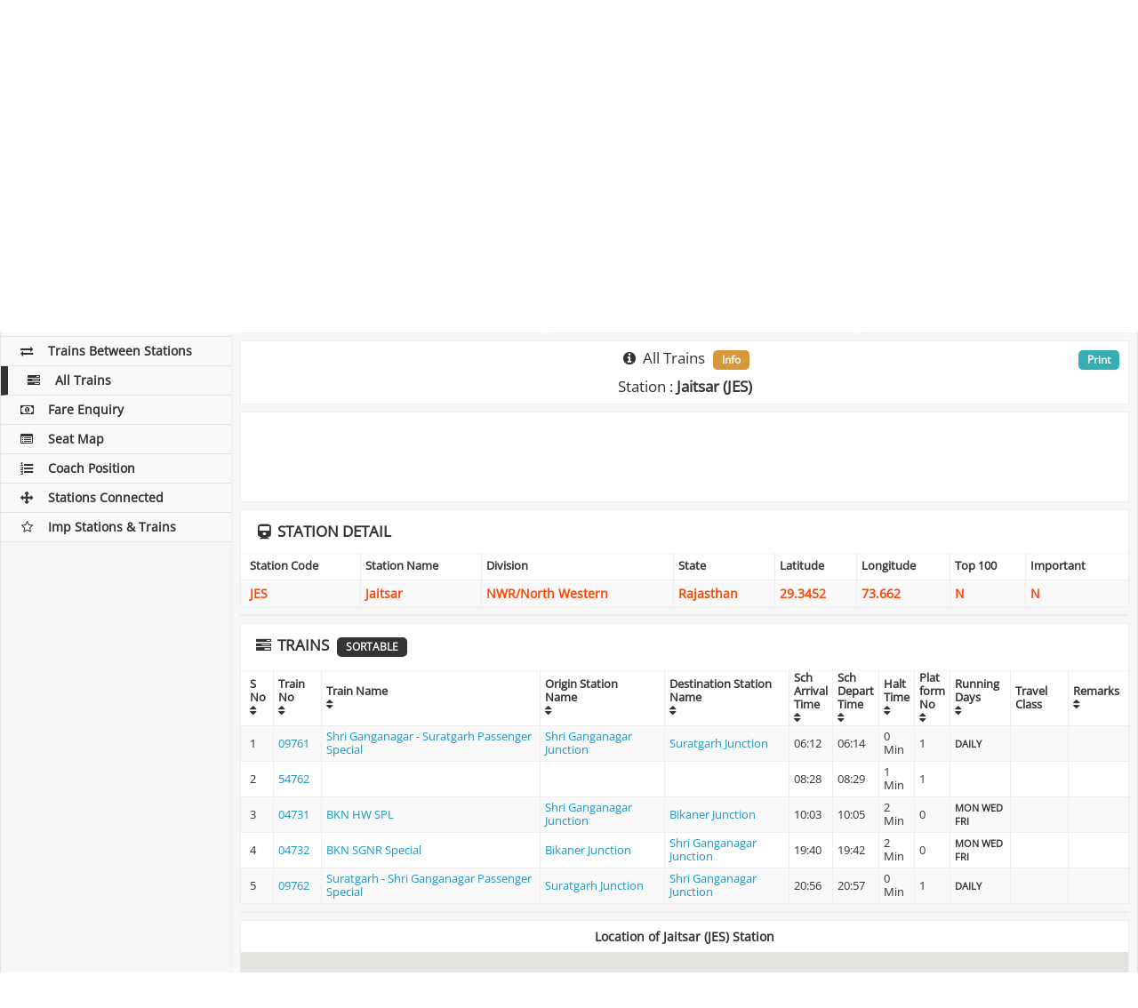

--- FILE ---
content_type: text/html; charset=UTF-8
request_url: https://indianrailways.info/all_trains/JES/
body_size: 9879
content:
<!DOCTYPE html>
<html lang="en">
  <head>
	<meta charset="utf-8">
    <meta http-equiv="X-UA-Compatible" content="IE=edge">
    <meta name="viewport" content="width=device-width, initial-scale=1">
		    <title>Jaitsar Station - All Trains Timing through Jaitsar Railway Station, JES Station All Trains Schedule</title>
	    <meta name="description" content="Get Train Time Table and Schedule of all trains starting, ending or passing on Jaitsar Railway Station. Find the Arrival Departure time of all Trains on JES Station" />
		<meta name="keywords" content="Jaitsar Station Train Time Table,Jaitsar Railway Station Train Schedule,JES Station Train Schedule,JES Train Time Table,Indian Railway Train Schedule ,Train Schedule Enquiry,Train Times,Train Enquiry,Train Line,Train Time Enquiry,Indian Rialways Train Time Schedule," />
		<link rel="preconnect" href="https://cdnjs.cloudflare.com" crossorigin>

<link rel="dns-prefetch" href="https://cdnjs.cloudflare.com">

<style type="text/css">@font-face {font-family:Open Sans;font-style:normal;font-weight:400;src:url(/cf-fonts/s/open-sans/5.0.20/cyrillic/400/normal.woff2);unicode-range:U+0301,U+0400-045F,U+0490-0491,U+04B0-04B1,U+2116;font-display:swap;}@font-face {font-family:Open Sans;font-style:normal;font-weight:400;src:url(/cf-fonts/s/open-sans/5.0.20/hebrew/400/normal.woff2);unicode-range:U+0590-05FF,U+200C-2010,U+20AA,U+25CC,U+FB1D-FB4F;font-display:swap;}@font-face {font-family:Open Sans;font-style:normal;font-weight:400;src:url(/cf-fonts/s/open-sans/5.0.20/greek-ext/400/normal.woff2);unicode-range:U+1F00-1FFF;font-display:swap;}@font-face {font-family:Open Sans;font-style:normal;font-weight:400;src:url(/cf-fonts/s/open-sans/5.0.20/cyrillic-ext/400/normal.woff2);unicode-range:U+0460-052F,U+1C80-1C88,U+20B4,U+2DE0-2DFF,U+A640-A69F,U+FE2E-FE2F;font-display:swap;}@font-face {font-family:Open Sans;font-style:normal;font-weight:400;src:url(/cf-fonts/s/open-sans/5.0.20/vietnamese/400/normal.woff2);unicode-range:U+0102-0103,U+0110-0111,U+0128-0129,U+0168-0169,U+01A0-01A1,U+01AF-01B0,U+0300-0301,U+0303-0304,U+0308-0309,U+0323,U+0329,U+1EA0-1EF9,U+20AB;font-display:swap;}@font-face {font-family:Open Sans;font-style:normal;font-weight:400;src:url(/cf-fonts/s/open-sans/5.0.20/greek/400/normal.woff2);unicode-range:U+0370-03FF;font-display:swap;}@font-face {font-family:Open Sans;font-style:normal;font-weight:400;src:url(/cf-fonts/s/open-sans/5.0.20/latin/400/normal.woff2);unicode-range:U+0000-00FF,U+0131,U+0152-0153,U+02BB-02BC,U+02C6,U+02DA,U+02DC,U+0304,U+0308,U+0329,U+2000-206F,U+2074,U+20AC,U+2122,U+2191,U+2193,U+2212,U+2215,U+FEFF,U+FFFD;font-display:swap;}@font-face {font-family:Open Sans;font-style:normal;font-weight:400;src:url(/cf-fonts/s/open-sans/5.0.20/latin-ext/400/normal.woff2);unicode-range:U+0100-02AF,U+0304,U+0308,U+0329,U+1E00-1E9F,U+1EF2-1EFF,U+2020,U+20A0-20AB,U+20AD-20CF,U+2113,U+2C60-2C7F,U+A720-A7FF;font-display:swap;}</style>
<link rel="stylesheet" type="text/css" href="https://cdnjs.cloudflare.com/ajax/libs/font-awesome/4.7.0/css/font-awesome.min.css">
<link rel="stylesheet" type="text/css" href="https://cdnjs.cloudflare.com/ajax/libs/twitter-bootstrap/3.3.7/css/bootstrap.min.css">
<link rel="stylesheet" type="text/css" href="https://cdnjs.cloudflare.com/ajax/libs/jqueryui/1.12.0/jquery-ui.min.css">
<style>@font-face {font-family: 'Open Sans';font-style: normal;font-weight: 400;font-display: swap;}</style>
<link rel="stylesheet" type="text/css" href="/css/style_v2.84.min.css" media="screen">
<link rel="stylesheet" type="text/css" href="/css/print.css" media="print">
<link rel="icon" href="/images/ir_favicon.png" sizes="64x64" />
<link rel="icon" href="/images/ir_favicon.png" sizes="192x192" />
<link rel="apple-touch-icon-precomposed" href="/images/ir_favicon.png" />
<link rel="shortcut icon"  type="image/png" href="/images/ir_favicon.png">
<meta name="msapplication-TileImage" content="/images/ir_favicon.png" />
<link rel="manifest" href="https://indianrailways.info/manifest.json">
<meta name="apple-mobile-web-app-capable" content="yes">  
<meta name="apple-mobile-web-app-status-bar-style" content="black"> 
<meta name="apple-mobile-web-app-title" content="Indian Railways"> 
<meta name="google-site-verification" content="SipAs61WhJxNjN_ioKaKJPd52neH6Ev2KbOkxuapQ1I" />
<meta name="msvalidate.01" content="3EFC39822A1C95E2EAE8A1C494E243E8">
<meta name="webmonitor" content="indianrailways.info 1.2" />

<style>
@media only screen and (min-width:1280px){#ad_bottom_sticky{width:728px;max-width:728px;left: calc(50% - 234px);}}
@media only screen and (min-width:1440px){#ad_bottom_sticky{width:728px;max-width:728px;left: calc(50% - 234px);}}
@media only screen and (max-width:768px){#ad_bottom_sticky{width:100%;max-width:100%;min-height:90px}}
</style>
<script async="async" src="https://securepubads.g.doubleclick.net/tag/js/gpt.js" type="015d5b2048725bf6e8693e68-text/javascript"></script><script data-cfasync="false">
var googletag=googletag||{};googletag.cmd=googletag.cmd||[];
var gptAdSlots=[];
var gptInterstitialSlot;googletag.cmd.push(function(){gptInterstitialSlot = googletag.defineOutOfPageSlot("/116571439/indianrailways.info_interstitial",googletag.enums.OutOfPageFormat.INTERSTITIAL).addService(googletag.pubads());
var cr=googletag.sizeMapping().addSize([1570,600],[[970,90],[900,120],[750,120],[728,90]]).addSize([1280,600],[[750,120],[600,120],[728,90]]).addSize([1025,600],[[600,120],[468,60]]).addSize([870,570],[[750,120],[600,180],[728,90],[468,60]]).addSize([350,630],[[300,250],[336,280],[300,600],[300,120],[300,50],[300,75],[300,480],[250,250]]).build();
var ls=googletag.sizeMapping().addSize([1025,600],[[160,300]]).build();
var rs=googletag.sizeMapping().addSize([1025,600],[[300,250],[300,600],[300,50],[300,75],[300,480],[250,250]]).addSize([870,570],[[750,200],[728,90],[600,180],[468,60]]).addSize([350,630],[[300,250],[300,600],[300,50],[300,75],[300,480],[250,250]]).build();
var bs=googletag.sizeMapping().addSize([1570,600],[[728,90]]).addSize([1440,600],[[728,90]]).addSize([1280,600],[[728,90]]).addSize([1025,600],[[728,90]]).addSize([800,600],[[728,90]]).addSize([420,600],[[300,100]]).addSize([390,600],[[300,100]]).addSize([360,600],[[300,100]]).addSize([320,600],[[300,100]]).build();

gptAdSlots[1]=googletag.defineSlot("/116571439/indianrailways_top_responsive",[[970,90],[900,120],[750,120],[600,120],[728,90],[336,280],[300,250],[250,250]],"ad_top_responsive").defineSizeMapping(cr).addService(googletag.pubads());
gptAdSlots[2]=googletag.defineSlot("/116571439/indianrailways_middle_responsive_1",[[970,90],[900,120],[750,120],[600,120],[728,90],[336,280],[300,250],[250,250]],"ad_middle_responsive").defineSizeMapping(cr).addService(googletag.pubads());
/*gptAdSlots[3]=googletag.defineSlot("/116571439/indianrailways_middle_responsive_2",[[970,90],[900,120],[750,120],[600,120],[728,90],[336,280],[300,250],[250,250]],"ad_outer_responsive").defineSizeMapping(cr).addService(googletag.pubads());*/
gptAdSlots[5]=googletag.defineSlot("/116571439/indianrailways_side_responsive",[[300,250],[300,600],[300,50],[300,75],[300,480],[250,250]],"ad_side_responsive").defineSizeMapping(rs).addService(googletag.pubads());
gptAdSlots[6]=googletag.defineSlot("/116571439/indianrailways_bottom_sticky",[[970,90],[728,90],[468,60],[300,100]],"ad_bottom_sticky").defineSizeMapping(bs).addService(googletag.pubads());
googletag.pubads().enableSingleRequest(),googletag.pubads().collapseEmptyDivs(),googletag.enableServices()});</script>
  </head>
  <body>  
    <!-- Left column -->
    <div class="ir-flex-row" id="pagewrap">
	  <div class="ir-sidebar">
    <header class="ir-site-header">
      <h2>
      	<a href="/"><div class="header_div"></div></a>
      	<div class="header_text" title="Indian Railways">IndianRailways.info</div>
      </h2>
    </header>
    <div class="mobile-menu-icon">
        <i class="fa fa-bars"></i>
    </div>
    <div class="share-side margin-bottom-10 no-print">
	<style type="text/css">
	ul.sb_ul,ul.sb_ul li{list-style:none;z-index: 999;}
	.sb_ul::before,.sb_ul::after,.sb_ul li::before,.sb_ul li::after{content: ""}
	.sb_ul li{background-image:url('/sb/sb_icons.png');}
	.sb_clear{width:100%;clear:both;} 
	.sb_ul{list-style:none;font-size:1em;display:block;margin:0;padding:0;position:fixed;z-index:1;} 
	.sb_ul li{font-size:1em;width:34px;min-width:34px;height:34px;min-height:34px;margin-bottom:3px;cursor:pointer;transition:width .1s ease-in-out;background-repeat: no-repeat, repeat;background-color:#D8D8D8;background-position-x: -8px;}
	.sb_ul li:hover{width:38px;background-position-x: -4px;}
	.sb_ul li:last-child{margin-bottom:0px;margin-right:0px;} 
	.sb_facebook{background-position-y:0}
	.sb_x{background-position-y:-34px}
	.sb_gplus{background-position-y:-68px}
	.sb_linkedin{background-position-y:-102px}
	.sb_digg{background-position-y:-136px}
	.sb_reddit{background-position-y:-170px}
	.sb_tumblr{background-position-y:-204px}
	.sb_stumbleupon{background-position-y:-238px}
	.sb_instagram{background-position-y:-272px}
	.sb_pinterest{background-position-y:-306px}
	.sb_telegram{background-position-y:-340px}
	.sb_line{background-position-y:-374px}
	.sb_whatsapp{background-position-y:-408px}
	.sb_sms{background-position-y:-442px}
	.sb_skype{background-position-y:-476px}
	.sb_email{background-position-y:-510px}
	.sb_print{background-position-y:-544px}
	.sb_addthis{background-position-y:-578px}

.sb_count1.sb_ul li:hover{margin-left:0px}
.sb_count1.sb_ul{ top:200px; align:box;}
.sb_count1.sb_ul li{align:box;}
	.sb_count1.sb_ul{width:100%;text-align:center;position:relative;bottom:auto;top:auto;left:auto;right:auto;}
	.sb_count1.sb_ul li{display:inline-block;margin:0px;margin-right:3px;}

</style>
<div class="sb_clear">
<ul class="sb_ul sb_count1">
    <li class="sb_facebook" title="Share on Facebook"></li><li class="sb_x" title="Share on Tweet"></li><li class="sb_whatsapp" title="Share on Whatsapp"></li><li class="sb_addthis" title="Share on AddToAny"></li></ul>
</div>
    </div>
    <nav class="ir-left-nav">          
      <ul>
        <li><a href="/" class=""><i class="fa fa-subway fa-fw"></i>Home</a></li>
        <li><a href="/pnr_status/" class=""><i class="fa fa-ticket fa-fw"></i>PNR Status</a></li>
        <li><a href="/train_running_status/" class=""><i class="fa fa-road fa-fw"></i>Train Running Status</a></li>
        <li><a href="/train_running_history/" class=""><i class="fa fa-history fa-fw"></i>Train Running History</a></li>
        <li><a href="/platform_locator/" class=""><i class="fa fa-map-signs fa-fw"></i>Platform Locator</a></li>
        <li><a href="/seat_availability/" class=""><i class="fa fa-address-card-o fa-fw"></i>Seat Availability</a></li>
        <li><a href="/train_time_table/" class=""><i class="fa fa-clock-o fa-fw"></i>Train Time Table</a></li>
        <li><a href="/trains_between_stations/" class=""><i class="fa fa-exchange fa-fw"></i>Trains Between Stations</a></li>
        <li><a href="/all_trains/" class="active"><i class="fa fa-tasks fa-fw"></i>All Trains</a></li>
        <li><a href="/fare_enquiry/" class=""><i class="fa fa-money fa-fw"></i>Fare Enquiry</a></li>
        <li><a href="/seat_map/" class=""><i class="fa fa-list-alt fa-fw"></i>Seat Map</a></li>
        <li><a href="/coach_position/" class=""><i class="fa fa-list-ol fa-fw"></i>Coach Position</a></li>
        <li><a href="/stations_directly_connected/" class=""><i class="fa fa-arrows fa-fw"></i>Stations Connected</a></li>
        <li><a href="/important_stations_and_trains/" class=""><i class="fa fa-star-o fa-fw"></i>Imp Stations & Trains</a></li>
	      </ul>  
    </nav>
</div>      <!-- Main content --> 
      <div class="ir-content col-1 light-gray-bg">
        <div class="ir-content-container">
		  <div class="ir-flex-row flex-content-row boxes no-print">
            <div class="col-1">
              <div class="ir-content-widget ten-padding white-bg ir-overflow-hidden">
				                    <h1 class="text-center margin-bottom-0 main-title"><i class="fa fa-tasks fa-fw"></i> <span class="disp-none">Indian Railways : </span>Jaitsar : All Trains <span class="badge">Station Code : JES</span></h1>
				              </div>
            </div>
          </div>

		  <div id="adblockEnabled">
		  	<div class="ir-flex-row flex-content-row no-print">
	            <div class="col-1">
	              <div class="ir-content-widget ten-padding white-bg ir-overflow-hidden text-center">
					  <div class="bg-danger">
						<div class="disabled-image"></div>
						<div class="reload-button"><input type="button" value="Refresh" onClick="if (!window.__cfRLUnblockHandlers) return false; window.location.reload()" data-cf-modified-015d5b2048725bf6e8693e68-=""></div>
			          </div>
	              </div>
	            </div>
          	</div>
          </div>
		  <div id="adblockDisabled">

		  		  <div class="ir-flex-row flex-content-row boxes">
            <div class="col-1">
              <div class="ir-content-widget boxes-responsive white-bg ir-overflow-hidden text-center">
	          	<div class="ad-box">
					<div id="ad_top_responsive"><script type="015d5b2048725bf6e8693e68-text/javascript">googletag.cmd.push(function() { googletag.display("ad_top_responsive"); });</script></div>	           	</div>
              </div>
            </div>
          </div>
		  
          <div class="ir-flex-row flex-content-row no-print">
            <div class="ir-content-widget white-bg col-2">
                 <h2 class="text-center"><i class="fa fa-edit fa-fw"></i> All Trains</h2><hr>
	              <form id="submitform" class="ir-login-form" name="submitform" method="post" action="">
	                <div class="submitfield form-group">
	            		<label class="control-label ir-block">Station Name or Code</label>                 
					  	<input type="text" class="form-control required uppercase" id="station_code" list="datalist" autocomplete="off" value="JES" name="station_code" minlength="1"/>
					  	<input type="hidden" id="w" name="w" value="iE3232x625094q93178w07h2017uL522071155684Fg" />
					  	<div class="show_results" id="show_results"></div>
	                </div>
                    <div class="form-group text-center">
							                      <button type="submit" name="Submit" value="Check All Trains" title="Check All Trains" class="ir-blue-button center">Submit</button>
						                    </div>
					<div id="divMessage" style="display:none">#</div>
	              </form>
				              </div>

            <div class="ir-content-widget white-bg col-2 text-center">
              <h3 class="text-uppercase margin-bottom-10"><i class="fa fa-history fa-fw"></i> Station History</h3><hr>
			  <div id="station_history" class="history"></div>
			              </div>
		                  <div class="ir-content-widget no-padding white-bg col-2">
	          	<div class="ad-box">
					<div id="ad_side_responsive"><script type="015d5b2048725bf6e8693e68-text/javascript">googletag.cmd.push(function() { googletag.display("ad_side_responsive"); });</script></div>	           	</div>
              </div>
		              </div>

		  						  <div class="ir-flex-row flex-content-row" id="resultdiv">
	            <div class="col-1">
	              <div class="ir-content-widget white-bg  ir-overflow-hidden">
                    <h2 class="text-center margin-bottom-10"><i class="fa fa-info-circle fa-fw"></i> All Trains <span class="badge">Info</span></h2>
                    	                    <h2 class="text-center">Station : <b>Jaitsar (JES)</b></h2>
                    					<div class="main-print"><a href="javascript:window.print()" class="badge">Print</a></div>
	              </div>
	            </div>
	          </div>
					  		  		  						  			  <div class="ir-flex-row flex-content-row boxes">
	            <div class="col-1">
	              <div class="ir-content-widget boxes-responsive white-bg ir-overflow-hidden text-center">
		          	<div class="ad-box">
						<div id="ad_middle_responsive"><script type="015d5b2048725bf6e8693e68-text/javascript">googletag.cmd.push(function() { googletag.display("ad_middle_responsive"); });</script></div>		           	</div>
	              </div>
	            </div>
	          </div>
			  	          	<div class="col-1">
	              <div class="panel panel-default ir-content-widget white-bg no-padding ir-overflow-hidden">
		                <div class="panel-heading ir-position-relative"><h2 class="text-uppercase"><i class="fa fa-train fa-fw"></i> Station Detail</h2></div>
		                <div class="table-responsive">
		                  <table class="table table-striped table-bordered orange-text-table">
		                    <thead>
		                      <tr>
		                        <th>Station Code</th>
		                        <th>Station Name</th>
		                        <th>Division</th>
		                        <th>State</th>
		                        <th>Latitude</th>
		                        <th>Longitude</th>
		                        <th>Top 100</th>
		                        <th>Important</th>
		                      </tr>
		                    </thead>
		                    <tbody>
		                      <tr>
		                        <td>JES</td>
		                        <td>Jaitsar</td>
		                        <td>NWR/North Western</td>
		                        <td>Rajasthan</td>
		                        <td>29.3452</td>
		                        <td>73.662</td>
		                        <td>N</td>
		                        <td>N</td>
		                      </tr>
		                    </tbody>
		                  </table>
		                </div>
		          </div>
	          	</div>
			  			  <div class="boxes ir-flex-row flex-content-row">
	            <div class="col-1">
	              <div class="ir-content-widget boxes-responsive white-bg ir-overflow-hidden text-center">
					<div id="ad_middle_responsive"><script type="015d5b2048725bf6e8693e68-text/javascript">googletag.cmd.push(function() { googletag.display("ad_middle_responsive"); });</script></div>	              </div>
	            </div>
	          </div>
			  	          <div class="col-1">
	              <div class="panel panel-default ir-content-widget white-bg no-padding ir-overflow-hidden">
		                <div class="panel-heading ir-position-relative"><h2 class="text-uppercase"><i class="fa fa-tasks fa-fw"></i> Trains <span class="badge">Sortable</span></h2></div>
		                <div class="table-responsive">
		                  <table class="table table-striped table-bordered sort_table high-table" id="sort_table">
			                <thead>
		                      <tr>
		                        <th data-sort="int">S No<br><i class="fa fa-sort"></i></th>
	                            <th data-sort="int">Train No<br><i class="fa fa-sort"></i></th>
	                            <th data-sort="int">Train Name<br><i class="fa fa-sort"></i></th>
		                        <th data-sort="string-ins">Origin Station<br>Name<br><i class="fa fa-sort"></i></th>
		                        <th data-sort="string-ins">Destination Station<br>Name<br><i class="fa fa-sort"></i></th>
	                            <th data-sort="string-ins">Sch<br>Arrival<br>Time<br><i class="fa fa-sort"></i></th>
	                            <th data-sort="string-ins">Sch<br>Depart<br>Time<br><i class="fa fa-sort"></i></th>
	                            <th data-sort="string-ins">Halt<br>Time<br><i class="fa fa-sort"></i></th>
		                        <th data-sort="string-ins">Plat<br>form<br>No<br><i class="fa fa-sort"></i></th>
		                        <th data-sort="string-ins">Running<br>Days<br><i class="fa fa-sort"></i></th>
		                        <th data-sort="string-ins">Travel Class</th>
	                            <th data-sort="string-ins">Remarks<br><i class="fa fa-sort"></i></th>
		                      </tr>
		                    </thead>
		                    <tbody>
										                      <tr>
			                        <td>1</td>
			                        <td><a href="/train_time_table/09761/" title="Check Time Table of 09761" >09761</a></td>
			                        <td><a href="/train_time_table/09761/" title="Check Time Table of Train No Shri Ganganagar - Suratgarh Passenger Special" >Shri Ganganagar - Suratgarh Passenger Special</a></td>
			                        <td><a href="/all_trains/SGNR/"  title="Check All Trains of Shri Ganganagar Junction" >Shri Ganganagar Junction</a></td>
			                        <td><a href="/all_trains/SOG/"  title="Check All Trains of Suratgarh Junction" >Suratgarh Junction</a></td>
			                        <td>06:12</td>
			                        <td>06:14</td>
			                        <td>0 Min</td>
			                        <td>1</td>

			                        <td class="bold-text"><small>DAILY			                        </small></td>

			                        <td class="bold-text"><small>			                        </small></td>

			                        <td><small></small></td>
			                      </tr>
											                      <tr>
			                        <td>2</td>
			                        <td><a href="/train_time_table/54762/" title="Check Time Table of 54762" >54762</a></td>
			                        <td><a href="/train_time_table/54762/" title="Check Time Table of Train No " ></a></td>
			                        <td><a href="/all_trains//"  title="Check All Trains of " ></a></td>
			                        <td><a href="/all_trains//"  title="Check All Trains of " ></a></td>
			                        <td>08:28</td>
			                        <td>08:29</td>
			                        <td>1 Min</td>
			                        <td>1</td>

			                        <td class="bold-text"><small>			                        </small></td>

			                        <td class="bold-text"><small>			                        </small></td>

			                        <td><small></small></td>
			                      </tr>
											                      <tr>
			                        <td>3</td>
			                        <td><a href="/train_time_table/04731/" title="Check Time Table of 04731" >04731</a></td>
			                        <td><a href="/train_time_table/04731/" title="Check Time Table of Train No BKN HW SPL" >BKN HW SPL</a></td>
			                        <td><a href="/all_trains/SGNR/"  title="Check All Trains of Shri Ganganagar Junction" >Shri Ganganagar Junction</a></td>
			                        <td><a href="/all_trains/BKN/"  title="Check All Trains of Bikaner Junction" >Bikaner Junction</a></td>
			                        <td>10:03</td>
			                        <td>10:05</td>
			                        <td>2 Min</td>
			                        <td>0</td>

			                        <td class="bold-text"><small> MON WED FRI			                        </small></td>

			                        <td class="bold-text"><small>			                        </small></td>

			                        <td><small></small></td>
			                      </tr>
											                      <tr>
			                        <td>4</td>
			                        <td><a href="/train_time_table/04732/" title="Check Time Table of 04732" >04732</a></td>
			                        <td><a href="/train_time_table/04732/" title="Check Time Table of Train No BKN SGNR Special" >BKN SGNR Special</a></td>
			                        <td><a href="/all_trains/BKN/"  title="Check All Trains of Bikaner Junction" >Bikaner Junction</a></td>
			                        <td><a href="/all_trains/SGNR/"  title="Check All Trains of Shri Ganganagar Junction" >Shri Ganganagar Junction</a></td>
			                        <td>19:40</td>
			                        <td>19:42</td>
			                        <td>2 Min</td>
			                        <td>0</td>

			                        <td class="bold-text"><small> MON WED FRI			                        </small></td>

			                        <td class="bold-text"><small>			                        </small></td>

			                        <td><small></small></td>
			                      </tr>
											                      <tr>
			                        <td>5</td>
			                        <td><a href="/train_time_table/09762/" title="Check Time Table of 09762" >09762</a></td>
			                        <td><a href="/train_time_table/09762/" title="Check Time Table of Train No Suratgarh - Shri Ganganagar Passenger Special" >Suratgarh - Shri Ganganagar Passenger Special</a></td>
			                        <td><a href="/all_trains/SOG/"  title="Check All Trains of Suratgarh Junction" >Suratgarh Junction</a></td>
			                        <td><a href="/all_trains/SGNR/"  title="Check All Trains of Shri Ganganagar Junction" >Shri Ganganagar Junction</a></td>
			                        <td>20:56</td>
			                        <td>20:57</td>
			                        <td>0 Min</td>
			                        <td>1</td>

			                        <td class="bold-text"><small>DAILY			                        </small></td>

			                        <td class="bold-text"><small>			                        </small></td>

			                        <td><small></small></td>
			                      </tr>
										                    </tbody>
		                  </table>
		                </div>
		          </div>
	          </div>
			  			  <div class="boxes ir-flex-row flex-content-row">
	            <div class="col-1">
	              <div class="ir-content-widget boxes-responsive white-bg ir-overflow-hidden text-center">
					<div id="ad_middle_responsive"><script type="015d5b2048725bf6e8693e68-text/javascript">googletag.cmd.push(function() { googletag.display("ad_middle_responsive"); });</script></div>	              </div>
	            </div>
	          </div>
			  			  						        <div class="col-1">
	              <div class="panel panel-default ir-content-widget no-padding white-bg ir-overflow-hidden text-center">
	                <h3 class="margin-top-10 margin-bottom-10"><b>Location of Jaitsar (JES) Station</b></h3>
					<div class="panel-body no-padding">
	                  <div id="gmap" class="vmap" ></div>
					  <div id="controls"></div>
	                </div>
		          </div>
		        </div>
			  		  			
		</div><!--/.showrest-->

			  <div class="ir-flex-row flex-content-row no-print">
            <div class="col-1">
	            <div class="ir-content-widget no-padding white-bg">
					<div id="about_text" class="accordion">
						
    <h3><b>JES - Jaitsar : All Trains Timing FAQ</b></h3>
	<div itemscope="" itemtype="https://schema.org/FAQPage">
	    <div class="about-content">
			<div itemscope="" itemprop="mainEntity" itemtype="https://schema.org/Question"> 
				<div itemprop="name"><i class="orange-text"><strong>Q : </strong><b>
					How to check All Trains on any station Online?
				</b></i></div> 
				<div itemscope="" itemprop="acceptedAnswer" itemtype="https://schema.org/Answer"> 
					<p itemprop="text"><strong>A : </strong>
						You can check <b>IRCTC All Train Status</b> or the <b>Live Status of all Trains</b> of Indian Railways here at <a class="link-url" href="https://indianrailways.info/all_trains/"><b>Indian Railways All Trains</b></a>.<br />
						This is one of the fastest ways to get correct information and <b>check arrival status of all trains</b> on a particular station in real time.<br />
						All you need to do is enter the Station Name or Station Code in box above to get the current status of all the trains arriving on that station in next 4/8 hours. You can find Station Name or Code by just entering first 3 letters and it will show you a list from which you can select the station. <br />
						<b>All Trains </b> on a station can also be checked at that station where enquiry counter are available for this purpose.
					</p> 
				</div> 
			</div> 

			<div itemscope="" itemprop="mainEntity" itemtype="https://schema.org/Question"> 
				<div itemprop="name"><i class="orange-text"><strong>Q : </strong><b>
					How to check All Train status through SMS?
				</b></i></div> 
				<div itemscope="" itemprop="acceptedAnswer" itemtype="https://schema.org/Answer"> 
					<p itemprop="text"><strong>A : </strong>
						SMS Service : <b>SMS 'AD <Train Number> <Station STD Code>' to 139</b><br />
						<i>Eg : </i><b>AD 12002 0755</b>
					</p> 
				</div> 
			</div> 
			<div itemscope="" itemprop="mainEntity" itemtype="https://schema.org/Question"> 
				<div itemprop="name"><i class="orange-text"><strong>Q : </strong><b>
					How to check All Train status through Phone?
				</b></i></div> 
				<div itemscope="" itemprop="acceptedAnswer" itemtype="https://schema.org/Answer"> 
					<p itemprop="text"><strong>A : </strong>
						Railway Enquiry Number : <b>Call 139</b>
					</p> 
				</div> 
			</div> 

			<div itemscope="" itemprop="mainEntity" itemtype="https://schema.org/Question"> 
				<div itemprop="name"><i class="orange-text"><strong>Q : </strong><b>
					What does the All Train Status headings mean?
				</b></i></div> 
				<div itemscope="" itemprop="acceptedAnswer" itemtype="https://schema.org/Answer"> 
					<p itemprop="text"><strong>A : </strong>
						<b>S.No</b>: Serial No's of Stations where the train stops.<br />
						<b>Station Name & Code</b>: Name & Station Code of Stations where the train stops.<br />
						<b>Actual Arrival Time</b>: Train Arrival Time when it actually arrived at that station.<br />
						<b>Actual Departure Time</b>: Train Departure Time when it actually arrived at that station.<br />
						<b>Late / Early</b>: Wthether the train is on time or delayed and by how much time.<br />
						<b>Current Position</b>: Arrived / Departed / Estimated as the case maybe.<br />
						<b>Scheduled Arrival Time</b>: Time when train was originally scheduled to arrive at that station.<br />
						<b>Scheduled Departure Time</b>: Time when train was originally scheduled to depart from that station.<br />
						<b>Halt Time</b>: Stoppage time at that station.<br />
						<b>Platform Number</b>: The platform number where the train actually or is scheduled to stop<br />
						<b>Enroute Day</b>: Number of Day of train travel.<br />
						<b>Distance</b>: Distance covered from Origin Station
					</p> 
				</div> 
			</div> 

			<div itemscope="" itemprop="mainEntity" itemtype="https://schema.org/Question"> 
				<div itemprop="name"><i class="orange-text"><strong>Q : </strong><b>
					Why do i get Error. Please try later : Message / Status?
				</b></i></div> 
				<div itemscope="" itemprop="acceptedAnswer" itemtype="https://schema.org/Answer"> 
					<p itemprop="text"><strong>A : </strong>
						If the all train running status for your queried station is not delivered, the following reasons could be responsible:<br />
						1 - You entered an incorrect or invalid station.<br />
						2 - Indian Railways server is down or overloaded.
					</p> 
				</div> 
			</div> 

			<div itemscope="" itemprop="mainEntity" itemtype="https://schema.org/Question"> 
				<div itemprop="name"><i class="orange-text"><strong>Q : </strong><b>
					How are all Train Status Tracked?
				</b></i></div> 
				<div itemscope="" itemprop="acceptedAnswer" itemtype="https://schema.org/Answer"> 
					<p itemprop="text"><strong>A : </strong>
						The latest train status is reflected via an accurate GPS tracker and navigation system that provides accurate real time data for the travellers.<br />
						The Global Positioning System (GPS) is a a global navigation satellite system that provides geo-location and time information to a GPS receiver anywhere on or near the Earth. <br />
						The GPS operates independently of any telephonic or internet reception and does not require the user to transmit any data.
					</p> 
				</div> 
			</div> 
			<div>For More information & queries about this, please check <a class="link-url" href="https://indianrailways.info/faq/"><b>Indian Railways FAQ</b></a></div>
		</div>
	</div>
						</div>
	            </div>
				            </div>                       
          </div>

		            <footer class="footer ">
          <p class="text-left footer-info">
          	<a href="https://indianrailways.info" target="_parent"><i class="fa fa-subway fa-fw"></i> Indian Railways</a> &nbsp;&nbsp; 
          	<a href="https://indianrailways.info/faq/" target="_parent"><i class="fa fa-question-circle fa-fw"></i> FAQ</a> &nbsp;&nbsp; 
          	<a href="https://indianrailways.info/privacy_policy/" rel="nofollow" target="_parent"><i class="fa fa-paw fa-fw"></i> Privacy Policy</a>
          	<a href="https://indianrailways.info/reservation_cancellation_form/" rel="nofollow" target="_parent"><i class="fa fa-paw fa-fw"></i> Reservation Cancellation Form</a>
          </p>
          <span class="text-right">
          <span style="color:red; font-weight:bold;">
          IndianRailways.info is not related / affiliated or endorsed by Indian Railways or IRCTC or Government of India in any manner.<br>
          IndianRailways.info is for Travel Information Purpose only and will not be liable for any loss/damages due to the information it provides.<br>
          </span>
          Copyright <i class="fa fa-copyright fa-fw"></i> 2014-2026 <br>
          </span>
 		  <div class="no-print">
	 		  <style type="text/css">

.sb_count2.sb_ul li:hover{margin-left:0px}
.sb_count2.sb_ul{ top:200px; align:box;}
.sb_count2.sb_ul li{align:box;}
	.sb_count2.sb_ul{width:100%;text-align:center;position:relative;bottom:auto;top:auto;left:auto;right:auto;}
	.sb_count2.sb_ul li{display:inline-block;margin:0px;margin-right:3px;}

</style>
<div class="sb_clear">
<ul class="sb_ul sb_count2">
    <li class="sb_facebook" title="Share on Facebook"></li><li class="sb_x" title="Share on Tweet"></li><li class="sb_whatsapp" title="Share on Whatsapp"></li><li class="sb_addthis" title="Share on AddToAny"></li></ul>
</div>
 		  </div>
          </footer>         
        </div>
      </div>
	  <p id="back-top" class="no-print"><a href="#top"><span><i class="fa fa-arrow-up"></i></span>Back to Top</a></p>
	  <div class="print-bottom only-print "><b>IndianRailways.info&nbsp;&nbsp;</b> &nbsp;&nbsp;&nbsp;&nbsp;All Trains &nbsp;&nbsp;&nbsp;&nbsp;</div>
    </div>
	<div id="ad_bottom_sticky"><script type="015d5b2048725bf6e8693e68-text/javascript">googletag.cmd.push(function() { googletag.display("ad_bottom_sticky"); });</script></div>	<script type="015d5b2048725bf6e8693e68-text/javascript" src="https://cdnjs.cloudflare.com/ajax/libs/jquery/1.12.0/jquery.min.js"></script>
    <script type="015d5b2048725bf6e8693e68-text/javascript" src="https://cdnjs.cloudflare.com/ajax/libs/jqueryui/1.12.0/jquery-ui.min.js"></script>
    <script type="015d5b2048725bf6e8693e68-text/javascript" src="https://cdnjs.cloudflare.com/ajax/libs/jquery-validate/1.12.0/jquery.validate.min.js"></script>
		    <script type="015d5b2048725bf6e8693e68-text/javascript" src="https://maps.googleapis.com/maps/api/js?key=AIzaSyCOYORGpLINlkwvJufbkbkaQms59N5lnLk&libraries=geometry"></script>
	    <script type="015d5b2048725bf6e8693e68-text/javascript" src="/js/maplace.min.js"></script>
		<script type="015d5b2048725bf6e8693e68-text/javascript">
		var map_loc = [{lat: 29.3452,lon: 73.662,zoom: 15,icon: '/images/logo_small.png',title: 'Jaitsar',html: '<h3>Jaitsar (JES)</h3>'},
];
	 	$(function() {
		    new Maplace({
		        locations: map_loc,
		        controls_on_map: true,
				controls_type: 'list',
				type: 'polyline',
			    strokeColor: '#0000FF',
			    strokeOpacity: 0.8,
			    strokeWeight: 2,
			    fillColor: '#0000FF',
			    fillOpacity: 0.4,
		    }).Load(); 
		});
		</script>
		<script type="015d5b2048725bf6e8693e68-text/javascript" src="/js/default_v1.11.js"></script>
	    <script type="015d5b2048725bf6e8693e68-text/javascript">
		$(function() {
			$(window).scrollTop($('#resultdiv').offset().top);
		});
    </script>
	    <script type="015d5b2048725bf6e8693e68-text/javascript">
	$("#about_text" ).accordion({
	    collapsible: true,
	    heightStyle: "content",
	    active: 1	  
	});
	$("#main_accordion" ).accordion({
	    collapsible: true,
	    heightStyle: "content",
	    active: 99
	});
	$(".main_tabs").tabs();
    </script>
	<script type="015d5b2048725bf6e8693e68-text/javascript">
		var adBlockEnabled = false;
		var debug = true;
		var testAd = document.createElement('div');
		var returnMessage = document.getElementById('adblockEnabled');
		var adblockDisabled = document.getElementById('adblockDisabled');
		testAd.innerHTML = '&nbsp;';
		testAd.className = 'adsbox';
		document.body.appendChild(testAd);
		window.setTimeout(function() {
		  if (testAd.offsetHeight === 0) {
		    adBlockEnabled = true;
		  }
		  testAd.remove();
		  if (debug) 
		  	console.log('AdBlock Enabled? ', adBlockEnabled)
		  if (adBlockEnabled) {
		  	adblockDisabled.style.display = 'none';
		  	returnMessage.style.display = 'block';
		  } else {
		  	adblockEnabled.style.display = 'none';
		  	adblockDisabled.style.display = 'block';
		  }
		}, 100);
	</script>
	<script type="015d5b2048725bf6e8693e68-text/javascript">
	if(typeof jQuery == 'undefined') document.write('<script type="text/javascript" src="https://cdnjs.cloudflare.com/ajax/libs/jquery/1.12.0/jquery.min.js"></'+'script>');
</script>
<script type="015d5b2048725bf6e8693e68-text/javascript">
	$(document).ready(function(){function a(f){return winWidth=650,winHeight=450,winLeft=($(window).width()-winWidth)/2,winTop=($(window).height()-winHeight)/2,winOptions="width="+winWidth+",height="+winHeight+",top="+winTop+",left="+winLeft,window.open(f,"Share",winOptions),!1}function b(){try{if(/Android|webOS|iPhone|iPad|iPod|pocket|psp|kindle|avantgo|blazer|midori|Tablet|Palm|maemo|plucker|phone|BlackBerry|symbian|IEMobile|mobile|ZuneWP7|Windows Phone|Opera Mini/i.test(navigator.userAgent))return!0;return!1}catch(f){return console.log("Error in isMobile"),!1}}var c=document.title,d=location.href;b()?$("li.sb_print").hide():($("li.sb_sms").hide()),$(".sb_ul li").click(function(){var g=$(this).attr("class");"sb_facebook"===g?a("https://www.facebook.com/sharer/sharer.php?u="+encodeURIComponent(d)+"&amp;title="+encodeURIComponent(c)):"sb_x"===g?a("https://x.com/intent/post?url="+encodeURIComponent(d)+"&text="+encodeURIComponent(c)):"sb_gplus"===g?a("https://plus.google.com/share?url="+encodeURIComponent(d)+"&amp;title="+encodeURIComponent(c)):"sb_linkedin"===g?a("https://www.linkedin.com/shareArticle?mini=true&amp;url="+encodeURIComponent(d)+"&amp;title="+encodeURIComponent(c)):"sb_digg"===g?a("https://www.digg.com/submit?phase=2&amp;url="+encodeURIComponent(d)+"&amp;title="+encodeURIComponent(c)):"sb_reddit"===g?a("https://reddit.com/submit?url="+encodeURIComponent(d)+"&amp;title="+encodeURIComponent(c)):"sb_tumblr"===g?a("https://www.tumblr.com/widgets/share/tool?canonicalUrl="+encodeURIComponent(d)+"&amp;title="+encodeURIComponent(c)+"&amp;caption="+encodeURIComponent(c)+"&amp;tags="):"sb_stumbleupon"===g?a("https://www.stumbleupon.com/submit?url="+encodeURIComponent(d)+"&amp;title="+encodeURIComponent(c)):"sb_pinterest"===g?a("https://pinterest.com/pin/create/button/?url="+encodeURIComponent(d)+"&amp;media="+encodeURIComponent(d)+"&amp;description="+encodeURIComponent(c)):"sb_telegram"===g?b()?a("tg://msg?url="+encodeURIComponent(d)+"&amp;text="+encodeURIComponent(c)+"&amp;to="):a("https://t.me/share/url?url="+encodeURIComponent(d)+"&amp;text="+encodeURIComponent(c)+"&amp;to="):"sb_line"===g?a("https://lineit.line.me/share/ui?url="+encodeURIComponent(d)+"&amp;text="+encodeURIComponent(c)):"sb_whatsapp"===g?b()?a("https://api.whatsapp.com/send?text="+encodeURIComponent(d)+"&nbsp;"+encodeURIComponent(c)):a("https://api.whatsapp.com/send?text="+encodeURIComponent(d)+"&nbsp;"+encodeURIComponent(c)):"sb_sms"===g?b()&&a("sms:?body="+encodeURIComponent(d)+"&nbsp;"+encodeURIComponent(c)):"sb_skype"===g?a("https://web.skype.com/share?url="+encodeURIComponent(d)+"&amp;text="+encodeURIComponent(c)):"sb_email"===g?a("mailto:?subject="+c+"&body=Found this : "+d):"sb_print"===g?window.print():"sb_addthis"===g?a("https://www.addtoany.com/share#url="+encodeURIComponent(d)):void 0})});
</script>
	<script async src="https://www.googletagmanager.com/gtag/js?id=G-HMTL91M3LN" type="015d5b2048725bf6e8693e68-text/javascript"></script>
	<script type="015d5b2048725bf6e8693e68-text/javascript">window.dataLayer = window.dataLayer || []; function gtag(){dataLayer.push(arguments);}  gtag('js', new Date());  gtag('config', 'G-HMTL91M3LN');</script>
 	<script type="015d5b2048725bf6e8693e68-text/javascript">
	  	var main_cookieName = 'station_numbers';
		var div_id = '#station_code';
		var div_name = 'Station Code';
		var history_id = '#station_history';
		var submitform_id = '#submitform';
		var message_div_id = '#divMessage';
  	</script>
 	<script type="015d5b2048725bf6e8693e68-text/javascript">
    $(function(){
        $("#sort_table").stupidtable();
    });
  	</script>
  <script type="015d5b2048725bf6e8693e68-text/javascript">
	$( document ).ready(function() {
		$("#station_code").keyup(function() {
			var keyword = $("#station_code").val();
			if (keyword.length >= 3) {
				$.get( window.location.protocol + "//" + window.location.host + "/incl/auto_complete/", { keyword: keyword , type:'station_list'} )
				.done(function( data ) {
					$('#show_results').html('');
					var show_results = jQuery.parseJSON(data);
					$(show_results).each(function(key, value) {
						$('#show_results').append('<div class="item" id="'+value.value+'">' + value.label +'</div>');
					})
				    $('.item').click(function() { var text = $(this).attr('id'); $('#station_code').val(text); })
				});
			} else {
				$('#show_results').html('');
			}
		});
	    $("#station_code").blur(function(){ $("#show_results").fadeOut(500); })
	    .focus(function() { $("#show_results").show(); });
	});
  </script>
  <script src="/cdn-cgi/scripts/7d0fa10a/cloudflare-static/rocket-loader.min.js" data-cf-settings="015d5b2048725bf6e8693e68-|49" defer></script><script defer src="https://static.cloudflareinsights.com/beacon.min.js/vcd15cbe7772f49c399c6a5babf22c1241717689176015" integrity="sha512-ZpsOmlRQV6y907TI0dKBHq9Md29nnaEIPlkf84rnaERnq6zvWvPUqr2ft8M1aS28oN72PdrCzSjY4U6VaAw1EQ==" data-cf-beacon='{"version":"2024.11.0","token":"66adfb1ea76e46a1b005fc9638ce2e86","r":1,"server_timing":{"name":{"cfCacheStatus":true,"cfEdge":true,"cfExtPri":true,"cfL4":true,"cfOrigin":true,"cfSpeedBrain":true},"location_startswith":null}}' crossorigin="anonymous"></script>
</body>
</html>


--- FILE ---
content_type: text/html; charset=utf-8
request_url: https://www.google.com/recaptcha/api2/aframe
body_size: 269
content:
<!DOCTYPE HTML><html><head><meta http-equiv="content-type" content="text/html; charset=UTF-8"></head><body><script nonce="4K-4htkzq7F3MF3k9JPe-w">/** Anti-fraud and anti-abuse applications only. See google.com/recaptcha */ try{var clients={'sodar':'https://pagead2.googlesyndication.com/pagead/sodar?'};window.addEventListener("message",function(a){try{if(a.source===window.parent){var b=JSON.parse(a.data);var c=clients[b['id']];if(c){var d=document.createElement('img');d.src=c+b['params']+'&rc='+(localStorage.getItem("rc::a")?sessionStorage.getItem("rc::b"):"");window.document.body.appendChild(d);sessionStorage.setItem("rc::e",parseInt(sessionStorage.getItem("rc::e")||0)+1);localStorage.setItem("rc::h",'1769152253013');}}}catch(b){}});window.parent.postMessage("_grecaptcha_ready", "*");}catch(b){}</script></body></html>

--- FILE ---
content_type: application/javascript; charset=utf-8
request_url: https://indianrailways.info/js/default_v1.11.js
body_size: 3580
content:
// Stupid jQuery table plugin.

(function($) {
  $.fn.stupidtable = function(sortFns) {
    return this.each(function() {
      var $table = $(this);
      sortFns = sortFns || {};
      sortFns = $.extend({}, $.fn.stupidtable.default_sort_fns, sortFns);
      $table.data('sortFns', sortFns);

      $table.on("click.stupidtable", "thead th", function() {
          $(this).stupidsort();
      });
    });
  };


  // Expects $("#mytable").stupidtable() to have already been called.
  // Call on a table header.
  $.fn.stupidsort = function(force_direction){
    var $this_th = $(this);
    var th_index = 0; // we'll increment this soon
    var dir = $.fn.stupidtable.dir;
    var $table = $this_th.closest("table");
    var datatype = $this_th.data("sort") || null;

    // No datatype? Nothing to do.
    if (datatype === null) {
      return;
    }

    // Account for colspans
    $this_th.parents("tr").find("th").slice(0, $(this).index()).each(function() {
      var cols = $(this).attr("colspan") || 1;
      th_index += parseInt(cols,10);
    });

    var sort_dir;
    if(arguments.length == 1){
        sort_dir = force_direction;
    }
    else{
        sort_dir = force_direction || $this_th.data("sort-default") || dir.ASC;
        if ($this_th.data("sort-dir"))
           sort_dir = $this_th.data("sort-dir") === dir.ASC ? dir.DESC : dir.ASC;
    }


    $table.trigger("beforetablesort", {column: th_index, direction: sort_dir});

    // More reliable method of forcing a redraw
    $table.css("display");

    // Run sorting asynchronously on a timout to force browser redraw after
    // `beforetablesort` callback. Also avoids locking up the browser too much.
    setTimeout(function() {
      // Gather the elements for this column
      var column = [];
      var sortFns = $table.data('sortFns');
      var sortMethod = sortFns[datatype];
      var trs = $table.children("tbody").children("tr");

      // Extract the data for the column that needs to be sorted and pair it up
      // with the TR itself into a tuple. This way sorting the values will
      // incidentally sort the trs.
      trs.each(function(index,tr) {
        var $e = $(tr).children().eq(th_index);
        var sort_val = $e.data("sort-value");

        // Store and read from the .data cache for display text only sorts
        // instead of looking through the DOM every time
        if(typeof(sort_val) === "undefined"){
          var txt = $e.text();
          $e.data('sort-value', txt);
          sort_val = txt;
        }
        column.push([sort_val, tr]);
      });

      // Sort by the data-order-by value
      column.sort(function(a, b) { return sortMethod(a[0], b[0]); });
      if (sort_dir != dir.ASC)
        column.reverse();

      // Replace the content of tbody with the sorted rows. Strangely
      // enough, .append accomplishes this for us.
      trs = $.map(column, function(kv) { return kv[1]; });
      $table.children("tbody").append(trs);

      // Reset siblings
      $table.find("th").data("sort-dir", null).removeClass("sorting-desc sorting-asc");
      $this_th.data("sort-dir", sort_dir).addClass("sorting-"+sort_dir);

      $table.trigger("aftertablesort", {column: th_index, direction: sort_dir});
      $table.css("display");
    }, 10);

    return $this_th;
  };

  // Call on a sortable td to update its value in the sort. This should be the
  // only mechanism used to update a cell's sort value. If your display value is
  // different from your sort value, use jQuery's .text() or .html() to update
  // the td contents, Assumes stupidtable has already been called for the table.
  $.fn.updateSortVal = function(new_sort_val){
  var $this_td = $(this);
    if($this_td.is('[data-sort-value]')){
      // For visual consistency with the .data cache
      $this_td.attr('data-sort-value', new_sort_val);
    }
    $this_td.data("sort-value", new_sort_val);
    return $this_td;
  };

  // ------------------------------------------------------------------
  // Default settings
  // ------------------------------------------------------------------
  $.fn.stupidtable.dir = {ASC: "asc", DESC: "desc"};
  $.fn.stupidtable.default_sort_fns = {
    "int": function(a, b) {
      return parseInt(a, 10) - parseInt(b, 10);
    },
    "float": function(a, b) {
      return parseFloat(a) - parseFloat(b);
    },
    "string": function(a, b) {
      return a.localeCompare(b);
    },
    "string-ins": function(a, b) {
      a = a.toLocaleLowerCase();
      b = b.toLocaleLowerCase();
      return a.localeCompare(b);
    }
  };
})(jQuery);

$(document).ready(function(){
	/* Mobile menu */
	$('.mobile-menu-icon').click(function(){
		$('.ir-left-nav').slideToggle();				
	});
	/* Close the widget when clicked on close button */
	$('.ir-content-widget .fa-times').click(function(){
		$(this).parent().slideUp(function(){
			$(this).hide();
		});
	});
});

$(document).ready( function() {        
	// sidebar menu click
	$('.ir-left-nav li.sub a').click(function(){
		if($(this).parent().hasClass('open')) {
			$(this).parent().removeClass('open');
		} else {
			$(this).parent().addClass('open');
		}
	});  // sidebar menu click
}); // document.ready

$(document).ready(function(){
	// hide #back-top first
	$("#back-top").hide();
	// fade in #back-top
	$(function () {
		$(window).scroll(function () {
			if ($(this).scrollTop() > 100) {
				$('#back-top').fadeIn();
			} else {
				$('#back-top').fadeOut();
			}
		});
		// scroll body to 0px on click
		$('#back-top a').click(function () {
			$('body,html').animate({
				scrollTop: -100
			}, 800);
			return false;
		});
	});
});

$(window).load(function() {
	$('.uppercase').keyup(function(){
	    $(this).val($(this).val().toUpperCase());
	});
});

$(document).ready(function() {
  jQuery.validator.addMethod("noSpace", function(value, element) { 
     return value.indexOf(" ") < 0 && value != ""; 
  }, "Space are not allowed");
});

$(document).ready(function(){
    $(".leads-form").validate();
	$(".leads-submit").click(function(){
		var form = $(this).closest('form');
		form.submit(function(e){
			var postData = $(this).serializeArray();
			var formURL = $(this).attr("action");
			$.ajax({
				url : formURL,
				type: "POST",
				data : postData,
				success:function(data, textStatus, jqXHR) {
					form.find(".leads-message").html('<div>'+data+'</div>');
					if (data.indexOf('success') > -1){
						form.find("input.leads-submit").prop("disabled",true);
						form.find("input.leads-submit").addClass('leads-button-disabled');
					} 					
				},
				error: function(jqXHR, textStatus, errorThrown){
					form.find(".leads-message").html('<div>'+errorThrown+'</div>');
					form.find("input.leads-submit").prop("disabled",false);
					form.find("input.leads-submit").addClass('leads-button-disabled');
				}
			});
		    e.preventDefault();
		    e.unbind();
		});
		form.validate();
        if (form.valid()) {
			form.submit();
        } else {
            return false;
        }
	});
});

/* Cookie plugin */
jQuery.cookie = function(name, value, options) {
    if (typeof value != 'undefined') { // name and value given, set cookie
        options = options || {};
        if (value === null) {
            value = '';
            options.expires = -1;
        }
        var expires = '';
        if (options.expires && (typeof options.expires == 'number' || options.expires.toUTCString)) {
            var date;
            if (typeof options.expires == 'number') {
                date = new Date();
                date.setTime(date.getTime() + (options.expires * 24 * 60 * 60 * 1000));
            } else {
                date = options.expires;
            }
            expires = '; expires=' + date.toUTCString(); // use expires attribute, max-age is not supported by IE
        }
        // CAUTION: Needed to parenthesize options.path and options.domain
        // in the following expressions, otherwise they evaluate to undefined
        // in the packed version for some reason...
        var path = options.path ? '; path=' + (options.path) : '';
        var domain = options.domain ? '; domain=' + (options.domain) : '';
        var secure = options.secure ? '; secure' : '';
        document.cookie = [name, '=', encodeURIComponent(value), expires, path, domain, secure].join('');
    } else { // only name given, get cookie
        var cookieValue = null;
        if (document.cookie && document.cookie != '') {
            var cookies = document.cookie.split(';');
            for (var i = 0; i < cookies.length; i++) {
                var cookie = jQuery.trim(cookies[i]);
                // Does this cookie string begin with the name we want?
                if (cookie.substring(0, name.length + 1) == (name + '=')) {
                    cookieValue = decodeURIComponent(cookie.substring(name.length + 1));
                    break;
                }
            }
        }
        return cookieValue;
    }
};
  
var current_item;
var cookieOptions = { expires: 30, path: '/' };
$(document).ready(function(form_name) {
	if (submitform_id){
		$(submitform_id).validate();
	    self.load_item(div_id,div_name,history_id);
	    jQuery(div_id).bind('keyup blur', function() {
	// 	Allows only digits and paste.
	//	    jQuery(this).val(jQuery(this).val().replace(/[^0-9]/g, ''));
		    if ($(div_id).val().length > 9) {
		    	jQuery(this).val(jQuery(this).val().substring(0, 10));
		    }
	    });
	    
	    $(submitform_id).submit(function() {
	        $(message_div_id).css('display', 'none');
	        current_item = $(div_id).val();
			if ( current_item.trim() != "" ){
	           self.save_item(div_id);
			}
	        self.load_item(div_id,div_name,history_id);
	    });
	}
});
self.save_item = function(div_id) {
	if ($(div_id).val() != null && $(div_id).val() != "" &&  $(div_id).val().indexOf(' ')<0 ) {
        if ($.cookie(main_cookieName) != null ) {
            var existingNumbers = $.cookie(main_cookieName);
            temp = existingNumbers.split(':');
            for (a in temp) {
                if (temp[a] == current_item) {
                    return;
                }
            }
            var item_s = $.cookie(main_cookieName);
            if (temp.length >= 20) {
                temp.splice(0, 1);
                item_s = temp.join(":");
            }
            $.cookie(main_cookieName, item_s + ':' + current_item, cookieOptions);
        } else {
            $.cookie(main_cookieName, current_item, cookieOptions);
        }
    }
}
self.delete_item = function(delitem) {
    if ($.cookie(main_cookieName) != null && $.cookie(main_cookieName) != "") {
        var existingNumbers = $.cookie(main_cookieName);
        var temp = existingNumbers.split(':');
        for (a in temp) {
            if (temp[a] == delitem) {
                temp.splice(a, 1);
                break;
            }
        }
        var item_s = temp.join(":");
        $.cookie(main_cookieName, item_s, cookieOptions);
        self.load_item(div_id,div_name,history_id);
    }
}
self.load_item = function(div_id,div_name,history_id) {
    if ($.cookie(main_cookieName) != null && $.cookie(main_cookieName) != "") {
        $(history_id).html("");
        var existing_item = $.cookie(main_cookieName);
        temp1 = existing_item.split(':');
        for (a in temp1) {
            $(history_id).prepend("<ul class='pagination'><li><a href='#' title='Select "+ div_name +" "+ temp1[a] + "' class='item'>" + temp1[a] + "</a> <img class='item_del' title='Delete " + div_name +" "+ temp1[a] + "' id=" + temp1[a] + " src='/images/del_icon.png'/></li></ul>");
        }
        $('.item').click(function(e) {
            $(div_id).val($(this).html());
            return false;
        });
        $('.item_del').click(function(e) {
            self.delete_item($(this).attr("id"));
            return false;
        });
    } else {
        $(history_id).html("");
    }
}
